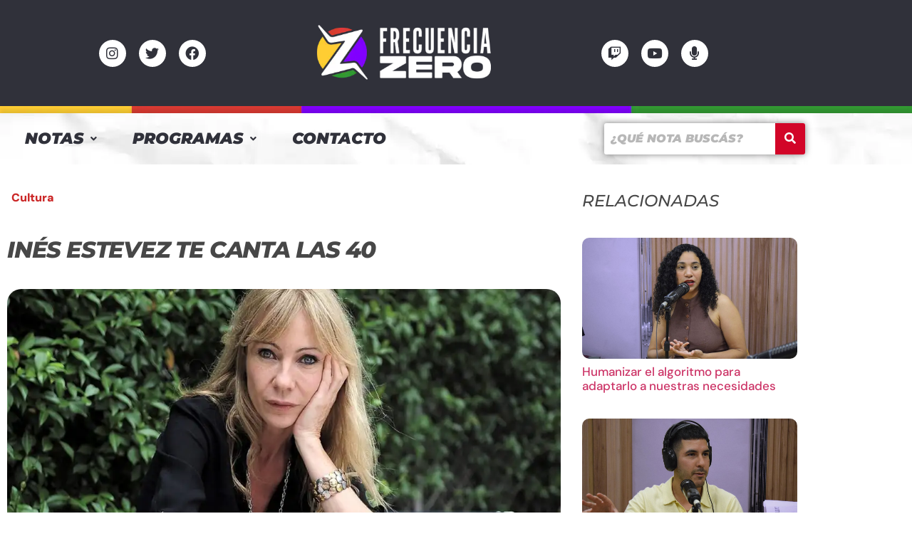

--- FILE ---
content_type: text/css
request_url: https://frecuenciazero.ar/wp-content/uploads/elementor/css/post-62765.css?ver=1769540306
body_size: 532
content:
.elementor-62765 .elementor-element.elementor-element-de1a0ad > .elementor-widget-container{margin:20px 0px 0px 0px;}.elementor-62765 .elementor-element.elementor-element-de1a0ad .tbfe-pro-elementor-feed-title{font-size:21px;color:#C81D1D;}.elementor-62765 .elementor-element.elementor-element-de1a0ad a{font-size:16px;font-weight:900;color:#CB2727;}.elementor-62765 .elementor-element.elementor-element-de1a0ad .tbfe-pro-elementor-categories a{border-style:none;}.elementor-62765 .elementor-element.elementor-element-7f9d556 > .elementor-widget-container{margin:20px 0px 0px 0px;}.elementor-62765 .elementor-element.elementor-element-7f9d556 .tbfe-pro-elementor-title{text-align:left;}.elementor-62765 .elementor-element.elementor-element-7f9d556 h2 a{letter-spacing:-1.2px;}.elementor-62765 .elementor-element.elementor-element-7f9d556 a{color:#474747;}.elementor-62765 .elementor-element.elementor-element-8335653{text-align:center;}.elementor-62765 .elementor-element.elementor-element-8335653 .elementor-image img{border-radius:20px 20px 20px 20px;}.elementor-62765 .elementor-element.elementor-element-3c469e8 > .elementor-widget-container{margin:0px 0px 0px 0px;padding:0px 0px 0px 0px;}.elementor-62765 .elementor-element.elementor-element-3c469e8{text-align:start;}.elementor-62765 .elementor-element.elementor-element-e407569 > .elementor-element-populated{padding:20px 20px 20px 20px;}.elementor-62765 .elementor-element.elementor-element-8654529 > .elementor-widget-container{margin:20px 0px 0px 0px;}.elementor-62765 .elementor-element.elementor-element-8654529 .elementor-heading-title{font-size:23px;font-weight:500;color:#474747;}.elementor-62765 .elementor-element.elementor-element-c65531a .jet-posts:not(.slick-slider) .jet-posts__item{max-width:calc( 100% / 1 );}.elementor-62765 .elementor-element.elementor-element-c65531a .jet-posts:not(.jet-equal-cols):not(.slick-slider) .jet-posts__item{flex:0 0 calc( 100% / 1 );-webkit-box-flex:0;-ms-flex:0 0 calc( 100% / 1 );}.elementor-62765 .elementor-element.elementor-element-c65531a > .elementor-widget-container{margin:10px 0px 0px 0px;}.elementor-62765 .elementor-element.elementor-element-c65531a .jet-posts .post-thumbnail{border-radius:10px 10px 10px 10px;}.elementor-62765 .elementor-element.elementor-element-c65531a .jet-posts .entry-title, .elementor-62765 .elementor-element.elementor-element-c65531a .jet-posts .entry-title a{font-size:17px;}.elementor-62765 .elementor-element.elementor-element-c65531a .jet-posts .entry-title{text-align:left;}.elementor-62765 .elementor-element.elementor-element-c65531a .jet-posts .post-meta{text-align:left;}.elementor-62765 .elementor-element.elementor-element-c65531a .jet-posts .entry-excerpt{text-align:left;}.elementor-62765 .elementor-element.elementor-element-c65531a .jet-posts .jet-more{text-decoration:none;align-self:flex-start;}.elementor-62765 .elementor-element.elementor-element-c65531a .jet-posts .jet-more:hover{text-decoration:none;}.elementor-62765 .elementor-element.elementor-element-c65531a .jet-carousel .jet-slick-dots li{padding-left:5px;padding-right:5px;}.elementor-62765 .elementor-element.elementor-element-c65531a .jet-carousel .jet-slick-dots{justify-content:center;}.elementor-62765 .elementor-element.elementor-element-c65531a .jet-title-fields__item-label{margin-right:5px;}.elementor-62765 .elementor-element.elementor-element-c65531a .jet-content-fields__item-label{margin-right:5px;}@media(max-width:767px){.elementor-62765 .elementor-element.elementor-element-3c469e8 > .elementor-widget-container{padding:0px 0px 0px 0px;}}@media(min-width:768px){.elementor-62765 .elementor-element.elementor-element-cae71df{width:69.902%;}.elementor-62765 .elementor-element.elementor-element-e407569{width:30%;}}